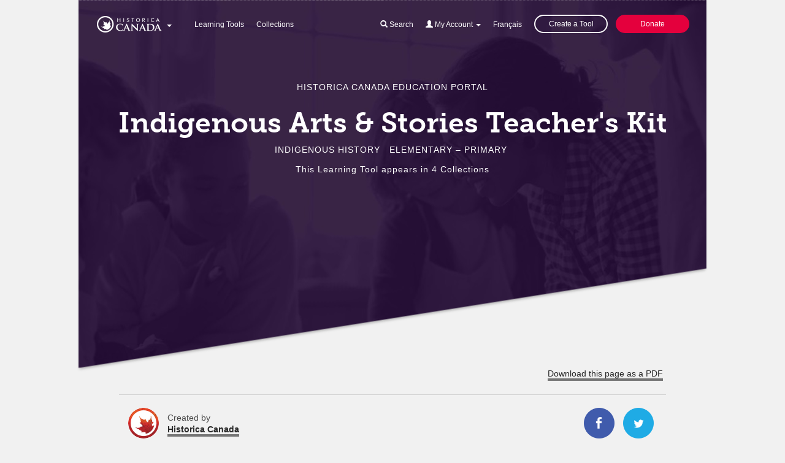

--- FILE ---
content_type: text/html; charset=utf-8
request_url: http://education.historicacanada.ca/en/tools/432
body_size: 5238
content:
<!DOCTYPE html>
<html lang="en">
<head>
  <title>Indigenous Arts &amp; Stories Teacher&#39;s Kit | Historica Canada Education Portal</title>
  <meta name="viewport" content="width=device-width, initial-scale=1.0">
  <link rel="shortcut icon" href="/favicon.ico" type="image/vnd.microsoft.icon">
  <link rel="apple-touch-icon" sizes="180x180" href="/apple-touch-icon.ico">

  <link rel="stylesheet" media="all" href="/assets/application-2d47ed6d87aacf02e86d18dbea4640bd9766a222a55e50b96344fc1d901645f4.css" data-turbolinks-track="true" />
  <script src="/assets/application-dadd38ca8076c5806e363843f3a552c14b443041a34f00941caefbbf4853814d.js" data-turbolinks-track="true"></script>
  <script>
    (function(d) {
    var config = {
      kitId: 'ujm6agg',
      scriptTimeout: 3000,
      async: true
    },
    h=d.documentElement,t=setTimeout(function(){h.className=h.className.replace(/\bwf-loading\b/g,"")+" wf-inactive";},config.scriptTimeout),tk=d.createElement("script"),f=false,s=d.getElementsByTagName("script")[0],a;h.className+=" wf-loading";tk.src='https://use.typekit.net/'+config.kitId+'.js';tk.async=true;tk.onload=tk.onreadystatechange=function(){a=this.readyState;if(f||a&&a!="complete"&&a!="loaded")return;f=true;clearTimeout(t);try{Typekit.load(config)}catch(e){}};s.parentNode.insertBefore(tk,s)
    })(document);
  </script> 
  <script>
    (function(i,s,o,g,r,a,m){i['GoogleAnalyticsObject']=r;i[r]=i[r]||function(){
    (i[r].q=i[r].q||[]).push(arguments)},i[r].l=1*new Date();a=s.createElement(o),
    m=s.getElementsByTagName(o)[0];a.async=1;a.src=g;m.parentNode.insertBefore(a,m)
    })(window,document,'script','//www.google-analytics.com/analytics.js','ga');

    ga('create', 'UA-75367332-1', 'auto');
    ga('send', 'pageview');

  </script>  
  <meta name="csrf-param" content="authenticity_token" />
<meta name="csrf-token" content="TPkp8dUfQE047VeSFlE6Xr/n8iRj7X7pluPmw9H9XPD2sCuHZW/+8n8unzI+Ru+zydV3opFU4kudVRyCEkW3yQ==" />
</head>
<body>
<div id="page-container">  
  <a href="#content" class="sr-only sr-only-focusable pull-left">Skip to main content</a>
  <div id="top-overlay" class="height-600"><div class="skew"></div></div>   
  <div id="top-height" class="height-600 hero1"></div> 
  <div id="top-content">    
    <nav role="navigation" class="navbar navbar-default">
      <h2 class="sr-only">Main navigation</h2>
      <div class="container-fluid">   
        <div class="navbar-header">
          <button type="button" class="navbar-toggle collapsed" data-toggle="collapse" data-target="#mobile-menu" aria-expanded="false" tabindex="0">
            <div class="menu">Menu</div>
            <div class="pull-right">
              <span class="icon-bar"></span>
              <span class="icon-bar"></span>
              <span class="icon-bar"></span>
            </div>
          </button>
          
          <div class="brand-mobile">
            <a class="navbar-brand" href="/en"><img data-hidpi-src="/assets/HistoricaCanada-Logo-White@2x-77430315081f96a4f1be4c1c637027fc15dea8654563633b7b0e69e0824abab1.png" alt="Historica" height="27px" src="/assets/HistoricaCanada-Logo-White-854b166869f5c3f36637a92eff19bdd9fc6275e2710e133e372ec27526e1119c.png" /></a>
          </div>
          <div class="dropdown">
            <a href="#" class="navbar-brand dropdown-toggle" data-toggle="dropdown" aria-haspopup="true" aria-expanded="false" role="button"><span class="dropdown-text"><img data-hidpi-src="/assets/HistoricaCanada-Logo-White@2x-77430315081f96a4f1be4c1c637027fc15dea8654563633b7b0e69e0824abab1.png" alt="Historica" height="27px" src="/assets/HistoricaCanada-Logo-White-854b166869f5c3f36637a92eff19bdd9fc6275e2710e133e372ec27526e1119c.png" /></span> <span class="caret"></span></a>
            <ul class="dropdown-menu">  
                <li><a href="/en">Home Page</a></li>
                <li><a href="http://historicacanada.ca" target="_blank">Historica Canada</a></li>
                <li><a href="http://www.our-story.ca" target="_blank">Aboriginal Arts & Stories</a></li>
                <li><a href="http://www.citizenshipchallenge.ca/" target="_blank">Citizenship Challenge</a></li>
                <li><a href="https://www.ewc-rdc.ca/en/home.html" target="_blank">Encounters with Canada</a></li>
                <li><a href="https://www.youtube.com/playlist?list=PL1848FF9428CA9A4A">Heritage Minutes</a></li>
                <li><a href="http://passagestocanada.com/" target="_blank">Passages Canada</a></li>
                <li><a href="http://www.thecanadianencyclopedia.ca/en/" target="_blank">The Canadian Encyclopedia</a></li>
                <li><a href="http://www.thememoryproject.com/" target="_blank">The Memory Project</a></li>
            </ul>
          </div>  
        </div>      
        <div class="collapse navbar-collapse" id="mobile-menu">          
                <ul class="nav navbar-nav mainmenu nav-stay">
        <li><a class="menu-text" href="/en/tools">Learning Tools</a></li>
        <li><a class="menu-text" href="/en/collections">Collections</a></li>
      </ul>
      <div class="navbar-right">
        <div class="nav-breakout">
          <ul class="nav navbar-nav mainmenu">
            <li class="dropdown search"><a href="#" class="dropdown-toggle" data-toggle="dropdown" aria-haspopup="true" aria-expanded="false" role="button"><span class="dropdown-text"><span class="glyphicon glyphicon-search" aria-hidden="true"></span> Search</span></a>
              <ul class="dropdown-menu search-menu" aria-expanded="false">
                <li><form action="/en/tools" accept-charset="UTF-8" method="get"><input name="utf8" type="hidden" value="&#x2713;" />
  <div class="searchbox clearfix">
 
    <span class="glyphicon glyphicon-search pull-left" aria-hidden="true"></span>
    <input type="text" id="search" name="search" placeholder="Find a learning tool..." aria-label="Search terms" value="">
    <button type="submit" class="btn btn-default">Go</button>
  </div>
</form></li>
              </ul>
            </li>
            <li class="dropdown myaccount"><a href="#" class="dropdown-toggle" data-toggle="dropdown" aria-haspopup="true" aria-expanded="false" role="button"><span class="dropdown-text"><span class="glyphicon glyphicon-user" aria-hidden="true"></span> My Account</span> <span class="caret"></span></a>
              <ul class="dropdown-menu myaccount-menu">
                <li class="signup"><a class="a-primary" href="/en/login">Sign in</a></li>
                <li><strong>Are you new?</strong><br><a href="/en/signup">Create an account</a></li>           
            </ul>
          </li>
          <li><a class="menu-text" href="/fr-ca/tools/432">Français</a></li>          
        </ul>
      </div>        
      <ul class="nav navbar-nav mainmenu nav-stay">
        <li><a class="a-basic" href="/en/tools/new">Create a Tool</a></li>
        <li>
            <a href="https://www.historicacanada.ca/donate" class="a-primary">Donate</a>
        </li>        
      </ul>
      </div>    

                <div class="mobile-menu-overlay"></div>
      <ul class="nav navbar-nav mobilemenu">
          <li class="menu-close clearfix"><button type="button" class="navbar-toggle" data-toggle="collapse" data-target="#mobile-menu" aria-label="Close">Menu</button></li>
          <li><a href="/en/tools">Learning Tools</a></li>
          <li><a href="/en/collections">Collections</a></li>
          <li><a href="/en/static_pages/about">About us &amp; Contact</a></li>
          <li><a href="/en/static_pages/privacy">Privacy Policy</a></li> 
          
            <li class="current clearfix"><a href="/en/tools/432">English</a></li> 
            <li><a href="/fr-ca/tools/432">Français</a></li>
            <li><a href="https://www.historicacanada.ca/donate" class="a-basic">Donate</a></li>
        </ul>
        </div>
      </div>  
    </nav>     
    <div class="flash-container container">
    </div>    
    <header>  
      <div class="container">      
        <h1>Historica Canada Education Portal</h1>
        <h2>Indigenous Arts &amp; Stories Teacher&#39;s Kit</h2>
        <div class="subcontent clearfix">
          
    <ul class='lt_filters list-inline theme'>
        <li>Indigenous History</li>
      
        <li>Elementary – Primary</li>
    </ul>
  
<p>This Learning Tool appears in <span class="num_colls">4 Collections</span></p>  


      </div>
    </div>
  </header>    
</div>   
<main id="content">  
<div class="container"> 
  

<div class="main-tool">
  <div class="row mobile-hide">
    <div class="col-xs-6"></div>
    <div class="col-xs-6">
    <ul class="list-inline pull-right">
      <li><a class="a-simple" data-turbolinks="false" href="/en/pdf/432">Download this page as a PDF</a></li>        
    </ul>
    </div>
  </div>

  <div class="row social">
    <div class="col-xs-6">
      <img alt="Historica Canada&#39;s profile picture" class="bio-pic" src="/system/users/avatars/000/000/001/thumb/Emblem_only.jpg?1457383688" />
      <div class="bio">
        Created by<br><strong><a href="/en/users/1">Historica Canada</a></strong>          
      </div>
    </div>
    <div class="col-xs-6">
      <ul class="list-inline pull-right">
        <li><a href="http://www.facebook.com/sharer.php?u=http://education.historicacanada.ca/en/tools/432" target="_blank"><img data-hidpi-src="/assets/Facebook@2x-8d3e00ceb42d7cb1513b5885add2678d93032ffe70c03650f12dba7fdb7f35b4.png" alt="Share on Facebook" height="50px" src="/assets/Facebook-8a857544410fc80af4a459f5f70b23a5ff9d985c3e88d1177921ab585025b216.png" /></a></li>
        <li><a href="http://twitter.com/share?text=Indigenous Arts &amp; Stories Teacher&#39;s Kit&url=http://education.historicacanada.ca/en/tools/432&via=HistoricaCanada&hashtags=LearningTool" target="_blank"><img data-hidpi-src="/assets/Twitter@2x-6167eae96ea85204f8be6f1c6af704f705cdbbfe82c2738e90519dba7aa1f47b.png" alt="Share on Twitter" height="50px" src="/assets/Twitter-72bf784f3918ee0e9efbc8e35af4e60187c89b7ed883c8778e0004fbd613b987.png" /></a></li>      
      </ul>
    </div>  
  </div>

  <div class="tool-view">
    
    <h3>This learning tool is intended to help teachers support their students in the Indigenous Arts &amp; Stories competition (formerly known as Aboriginal Arts &amp; Stories). Using this guide, educators can assist Indigenous youth with the creative process of developing their art and writing. It offers suggestions for dealing with sensitive issues, for motivating Indigenous students, and for encouraging youth to reflect on culture, identity and expression.</h3><div><br></div>
  </div>

    <table class="table table-bordered sfiles mobile-hide">
      <thead>
      <tr>
        <th scope="col"><h3>Supporting documents for this Learning Tool</h3></th>
        <th scope="col">File type</th>
        <th scope="col">File size</th>
        <th scope="col">Action</th>
      </tr>
      </thead>
      <tbody>
      <tr>
        <td class="nowrap"><img data-hidpi-src="/assets/PDF@2x-87dbe89871939b510f9bd58167ab2e398be1f3268c440e03ff97c5e7a367c608.png" alt="" height="36px" src="/assets/PDF-a8a4f13ddda6dfb44e3fdd268fcdd69cd98d70b5dcff7a4013f53989f723ea61.png" />
            EN_AAAS_TeachersKit_FINAL.pdf
        </td>
        <td>PDF</td>
        <td>3.56 MB</td>
        <td><a aria-label="Download EN_AAAS_TeachersKit_FINAL.pdf" target="_blank" onclick="ga(&#39;send&#39;, &#39;event&#39;, { eventCategory: &#39;Supporting file download&#39;, eventAction: &#39;click&#39;, eventLabel: event.target.href });" href="/files/286/EN_AAAS_TeachersKit_FINAL.pdf">Download</a></td>
      </tr>
      </tbody>      
    </table>
  
    <div class="sfiles-mobile">
    <h3>Supporting documents for this Learning Tool</h3>
    <ul>
      <li><img data-hidpi-src="/assets/PDF@2x-87dbe89871939b510f9bd58167ab2e398be1f3268c440e03ff97c5e7a367c608.png" alt="" height="36px" src="/assets/PDF-a8a4f13ddda6dfb44e3fdd268fcdd69cd98d70b5dcff7a4013f53989f723ea61.png" /> <a target="_blank" onclick="ga(&#39;send&#39;, &#39;event&#39;, { eventCategory: &#39;Supporting file download&#39;, eventAction: &#39;click&#39;, eventLabel: event.target.href });" href="/files/286/EN_AAAS_TeachersKit_FINAL.pdf">EN_AAAS_TeachersKit_FINAL.pdf</a></li>
    </ul>
    </div>  

  <div class="tool-footer">
  <div class="row mobile-hide">
    <div class="col-xs-6">
      <p>This Learning Tool appears in <span class="num_colls">4 Collections</span></p>  
    </div>
    <div class="col-xs-6">
    <ul class="list-inline pull-right">
      <li><a class="a-simple" data-turbolinks="false" href="/en/pdf/432">Download this page as a PDF</a></li>      

    </ul>
    </div>
  </div>
  <div class="row social">
    <div class="col-xs-6">
      <img alt="Historica Canada&#39;s profile picture" class="bio-pic" src="/system/users/avatars/000/000/001/thumb/Emblem_only.jpg?1457383688" />
      <div class="bio">
        Created by<br><strong><a href="/en/users/1">Historica Canada</a></strong>          
      </div>
    </div>
    <div class="col-xs-6">
      <ul class="list-inline pull-right">
        <li><a href="http://www.facebook.com/sharer.php?u=http://education.historicacanada.ca/en/tools/432" target="_blank"><img data-hidpi-src="/assets/Facebook@2x-8d3e00ceb42d7cb1513b5885add2678d93032ffe70c03650f12dba7fdb7f35b4.png" alt="Share on Facebook" height="50px" src="/assets/Facebook-8a857544410fc80af4a459f5f70b23a5ff9d985c3e88d1177921ab585025b216.png" /></a></li>
        <li><a href="http://twitter.com/share?text=Indigenous Arts &amp; Stories Teacher&#39;s Kit&url=http://education.historicacanada.ca/en/tools/432&via=HistoricaCanada&hashtags=LearningTool" target="_blank"><img data-hidpi-src="/assets/Twitter@2x-6167eae96ea85204f8be6f1c6af704f705cdbbfe82c2738e90519dba7aa1f47b.png" alt="Share on Twitter" height="50px" src="/assets/Twitter-72bf784f3918ee0e9efbc8e35af4e60187c89b7ed883c8778e0004fbd613b987.png" /></a></li>      
      </ul>
    </div>  
  </div>
  </div>
</div>
  </div>
</main>
<footer class="footer">
  <div class="container">
    <div class="skew">
        <div class="row">
      <div class="col-xs-2 navbar navbar-default">
        <div class="navbar-header">
          
          <div class="brand-mobile">
            <a class="navbar-brand" href="/en"><img data-hidpi-src="/assets/HistoricaCanada-Logo-White@2x-77430315081f96a4f1be4c1c637027fc15dea8654563633b7b0e69e0824abab1.png" alt="Historica" height="27px" src="/assets/HistoricaCanada-Logo-White-854b166869f5c3f36637a92eff19bdd9fc6275e2710e133e372ec27526e1119c.png" /></a>
          </div>
          <div class="dropdown">
            <a href="#" class="navbar-brand dropdown-toggle" data-toggle="dropdown" aria-haspopup="true" aria-expanded="false" role="button"><span class="dropdown-text"><img data-hidpi-src="/assets/HistoricaCanada-Logo-White@2x-77430315081f96a4f1be4c1c637027fc15dea8654563633b7b0e69e0824abab1.png" alt="Historica" height="27px" src="/assets/HistoricaCanada-Logo-White-854b166869f5c3f36637a92eff19bdd9fc6275e2710e133e372ec27526e1119c.png" /></span> <span class="caret"></span></a>
            <ul class="dropdown-menu">  
                <li><a href="/en">Home Page</a></li>
                <li><a href="http://historicacanada.ca" target="_blank">Historica Canada</a></li>
                <li><a href="http://www.our-story.ca" target="_blank">Aboriginal Arts & Stories</a></li>
                <li><a href="http://www.citizenshipchallenge.ca/" target="_blank">Citizenship Challenge</a></li>
                <li><a href="https://www.ewc-rdc.ca/en/home.html" target="_blank">Encounters with Canada</a></li>
                <li><a href="https://www.youtube.com/playlist?list=PL1848FF9428CA9A4A">Heritage Minutes</a></li>
                <li><a href="http://passagestocanada.com/" target="_blank">Passages Canada</a></li>
                <li><a href="http://www.thecanadianencyclopedia.ca/en/" target="_blank">The Canadian Encyclopedia</a></li>
                <li><a href="http://www.thememoryproject.com/" target="_blank">The Memory Project</a></li>
            </ul>
          </div>  
        </div>  
      </div>
      <div class="col-xs-2 mainmenu">
        <ul class="nav navbar-nav">
          <li><a class="menu-text" href="/en/tools">Learning Tools</a></li>
          <li><a class="menu-text" href="/en/collections">Collections</a></li>
          <li><a class="menu-text" href="/en/static_pages/about">About us &amp; Contact</a></li>
          <li><a class="menu-text" href="/en/static_pages/privacy">Privacy Policy</a></li>      
        </ul>
      </div>
      <div class="col-xs-3 mainmenu">
        <ul class="nav navbar-nav">
          <li class="dropdown search"><a href="#" class="dropdown-toggle" data-toggle="dropdown" aria-haspopup="true" aria-expanded="false" role="button"><span class="dropdown-text"><span class="glyphicon glyphicon-search" aria-hidden="true"></span> Search</span></a>
            <ul class="dropdown-menu">
              <li><form action="/en/tools" accept-charset="UTF-8" method="get"><input name="utf8" type="hidden" value="&#x2713;" />
  <div class="searchbox clearfix">
 
    <span class="glyphicon glyphicon-search pull-left" aria-hidden="true"></span>
    <input type="text" id="search" name="search" placeholder="Find a learning tool..." aria-label="Search terms" value="">
    <button type="submit" class="btn btn-default">Go</button>
  </div>
</form></li>
            </ul>
          </li>
          <li class="dropdown"><a href="#" class="dropdown-toggle" data-toggle="dropdown" aria-haspopup="true" aria-expanded="false" role="button"><span class="dropdown-text"><span class="glyphicon glyphicon-user" aria-hidden="true"></span> My Account</span> <span class="caret"></span></a>
          <ul class="dropdown-menu myaccount-menu">
              <li class="signup"><a class="a-primary" href="/en/login">Sign in</a></li>
              <li><a href="/en/signup">Create an account</a></li>            
          </ul>
        </li>
         <li><a class="menu-text" href="/fr-ca/tools/432">Français</a></li>
        </ul>
      </div>
      <div class="col-xs-5 mainmenu">
        <ul class="nav navbar-nav navbar-right list-inline">
          <li><a class="a-basic" href="/en/tools/new">Create a Tool</a></li>
          <li>
            <a href="https://www.historicacanada.ca/donate" class="a-basic">Donate</a>
          </li>                     
        </ul>
      </div>      
    </div>
          <div class="mobile-menu-overlay"></div>
      <ul class="nav navbar-nav mobilemenu">
          <li class="menu-close clearfix"><button type="button" class="navbar-toggle" data-toggle="collapse" data-target="#mobile-menu" aria-label="Close">Menu</button></li>
          <li><a href="/en/tools">Learning Tools</a></li>
          <li><a href="/en/collections">Collections</a></li>
          <li><a href="/en/static_pages/about">About us &amp; Contact</a></li>
          <li><a href="/en/static_pages/privacy">Privacy Policy</a></li> 
          
            <li class="current clearfix"><a href="/en/tools/432">English</a></li> 
            <li><a href="/fr-ca/tools/432">Français</a></li>
            <li><a href="https://www.historicacanada.ca/donate" class="a-basic">Donate</a></li>
        </ul>
    
    <div class="credits">
      <p>Copyright 2026 Historica Canada</p>
      <p>Disclaimer: All Learning Tools added to the Historica Canada Education Portal may be used by Historica Canada to promote this resource to teachers, students, and the general public.</p>             
    </div>
    </div>  
  </div>  
</footer>
<div class="modal fade" id="mainmodal" tabindex="-1" role="dialog" aria-labelledby="mainmodal-label" aria-hidden="true">
</div>
</div>
</body>
</html>    